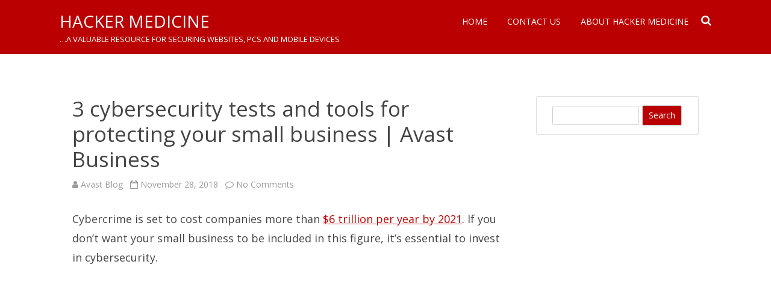

--- FILE ---
content_type: text/html; charset=UTF-8
request_url: https://hackermedicine.com/3-cybersecurity-tests-and-tools-for-protecting-your-small-business-avast-business/
body_size: 10844
content:
<!DOCTYPE html>
<!--[if IE 7]>
<html class="ie ie7" lang="en-US">
<![endif]-->
<!--[if IE 8]>
<html class="ie ie8" lang="en-US">
<![endif]-->
<!--[if !(IE 7) & !(IE 8)]><!-->
<html lang="en-US">
<!--<![endif]-->
<head>
<meta charset="UTF-8" />
<meta name="viewport" content="width=device-width" />
<link rel="profile" href="https://gmpg.org/xfn/11" />
<link rel="pingback" href="https://hackermedicine.com/xmlrpc.php" />
<!--[if lt IE 9]>
<script src="https://hackermedicine.com/wp-content/themes/rubbersoul/js/html5.js" type="text/javascript"></script>
<![endif]-->
<title>3 cybersecurity tests and tools for protecting your small business | Avast Business &#8211; HACKER MEDICINE</title>
<meta name='robots' content='max-image-preview:large' />
<link rel='dns-prefetch' href='//fonts.googleapis.com' />
<link href='https://fonts.gstatic.com' crossorigin rel='preconnect' />
<link rel="alternate" type="application/rss+xml" title="HACKER MEDICINE &raquo; Feed" href="https://hackermedicine.com/feed/" />
<link rel="alternate" type="application/rss+xml" title="HACKER MEDICINE &raquo; Comments Feed" href="https://hackermedicine.com/comments/feed/" />
<link rel="alternate" type="application/rss+xml" title="HACKER MEDICINE &raquo; 3 cybersecurity tests and tools for protecting your small business | Avast Business Comments Feed" href="https://hackermedicine.com/3-cybersecurity-tests-and-tools-for-protecting-your-small-business-avast-business/feed/" />
<link rel="alternate" title="oEmbed (JSON)" type="application/json+oembed" href="https://hackermedicine.com/wp-json/oembed/1.0/embed?url=https%3A%2F%2Fhackermedicine.com%2F3-cybersecurity-tests-and-tools-for-protecting-your-small-business-avast-business%2F" />
<link rel="alternate" title="oEmbed (XML)" type="text/xml+oembed" href="https://hackermedicine.com/wp-json/oembed/1.0/embed?url=https%3A%2F%2Fhackermedicine.com%2F3-cybersecurity-tests-and-tools-for-protecting-your-small-business-avast-business%2F&#038;format=xml" />
<style id='wp-img-auto-sizes-contain-inline-css' type='text/css'>
img:is([sizes=auto i],[sizes^="auto," i]){contain-intrinsic-size:3000px 1500px}
/*# sourceURL=wp-img-auto-sizes-contain-inline-css */
</style>
<style id='wp-emoji-styles-inline-css' type='text/css'>

	img.wp-smiley, img.emoji {
		display: inline !important;
		border: none !important;
		box-shadow: none !important;
		height: 1em !important;
		width: 1em !important;
		margin: 0 0.07em !important;
		vertical-align: -0.1em !important;
		background: none !important;
		padding: 0 !important;
	}
/*# sourceURL=wp-emoji-styles-inline-css */
</style>
<style id='wp-block-library-inline-css' type='text/css'>
:root{--wp-block-synced-color:#7a00df;--wp-block-synced-color--rgb:122,0,223;--wp-bound-block-color:var(--wp-block-synced-color);--wp-editor-canvas-background:#ddd;--wp-admin-theme-color:#007cba;--wp-admin-theme-color--rgb:0,124,186;--wp-admin-theme-color-darker-10:#006ba1;--wp-admin-theme-color-darker-10--rgb:0,107,160.5;--wp-admin-theme-color-darker-20:#005a87;--wp-admin-theme-color-darker-20--rgb:0,90,135;--wp-admin-border-width-focus:2px}@media (min-resolution:192dpi){:root{--wp-admin-border-width-focus:1.5px}}.wp-element-button{cursor:pointer}:root .has-very-light-gray-background-color{background-color:#eee}:root .has-very-dark-gray-background-color{background-color:#313131}:root .has-very-light-gray-color{color:#eee}:root .has-very-dark-gray-color{color:#313131}:root .has-vivid-green-cyan-to-vivid-cyan-blue-gradient-background{background:linear-gradient(135deg,#00d084,#0693e3)}:root .has-purple-crush-gradient-background{background:linear-gradient(135deg,#34e2e4,#4721fb 50%,#ab1dfe)}:root .has-hazy-dawn-gradient-background{background:linear-gradient(135deg,#faaca8,#dad0ec)}:root .has-subdued-olive-gradient-background{background:linear-gradient(135deg,#fafae1,#67a671)}:root .has-atomic-cream-gradient-background{background:linear-gradient(135deg,#fdd79a,#004a59)}:root .has-nightshade-gradient-background{background:linear-gradient(135deg,#330968,#31cdcf)}:root .has-midnight-gradient-background{background:linear-gradient(135deg,#020381,#2874fc)}:root{--wp--preset--font-size--normal:16px;--wp--preset--font-size--huge:42px}.has-regular-font-size{font-size:1em}.has-larger-font-size{font-size:2.625em}.has-normal-font-size{font-size:var(--wp--preset--font-size--normal)}.has-huge-font-size{font-size:var(--wp--preset--font-size--huge)}.has-text-align-center{text-align:center}.has-text-align-left{text-align:left}.has-text-align-right{text-align:right}.has-fit-text{white-space:nowrap!important}#end-resizable-editor-section{display:none}.aligncenter{clear:both}.items-justified-left{justify-content:flex-start}.items-justified-center{justify-content:center}.items-justified-right{justify-content:flex-end}.items-justified-space-between{justify-content:space-between}.screen-reader-text{border:0;clip-path:inset(50%);height:1px;margin:-1px;overflow:hidden;padding:0;position:absolute;width:1px;word-wrap:normal!important}.screen-reader-text:focus{background-color:#ddd;clip-path:none;color:#444;display:block;font-size:1em;height:auto;left:5px;line-height:normal;padding:15px 23px 14px;text-decoration:none;top:5px;width:auto;z-index:100000}html :where(.has-border-color){border-style:solid}html :where([style*=border-top-color]){border-top-style:solid}html :where([style*=border-right-color]){border-right-style:solid}html :where([style*=border-bottom-color]){border-bottom-style:solid}html :where([style*=border-left-color]){border-left-style:solid}html :where([style*=border-width]){border-style:solid}html :where([style*=border-top-width]){border-top-style:solid}html :where([style*=border-right-width]){border-right-style:solid}html :where([style*=border-bottom-width]){border-bottom-style:solid}html :where([style*=border-left-width]){border-left-style:solid}html :where(img[class*=wp-image-]){height:auto;max-width:100%}:where(figure){margin:0 0 1em}html :where(.is-position-sticky){--wp-admin--admin-bar--position-offset:var(--wp-admin--admin-bar--height,0px)}@media screen and (max-width:600px){html :where(.is-position-sticky){--wp-admin--admin-bar--position-offset:0px}}

/*# sourceURL=wp-block-library-inline-css */
</style><style id='global-styles-inline-css' type='text/css'>
:root{--wp--preset--aspect-ratio--square: 1;--wp--preset--aspect-ratio--4-3: 4/3;--wp--preset--aspect-ratio--3-4: 3/4;--wp--preset--aspect-ratio--3-2: 3/2;--wp--preset--aspect-ratio--2-3: 2/3;--wp--preset--aspect-ratio--16-9: 16/9;--wp--preset--aspect-ratio--9-16: 9/16;--wp--preset--color--black: #000000;--wp--preset--color--cyan-bluish-gray: #abb8c3;--wp--preset--color--white: #ffffff;--wp--preset--color--pale-pink: #f78da7;--wp--preset--color--vivid-red: #cf2e2e;--wp--preset--color--luminous-vivid-orange: #ff6900;--wp--preset--color--luminous-vivid-amber: #fcb900;--wp--preset--color--light-green-cyan: #7bdcb5;--wp--preset--color--vivid-green-cyan: #00d084;--wp--preset--color--pale-cyan-blue: #8ed1fc;--wp--preset--color--vivid-cyan-blue: #0693e3;--wp--preset--color--vivid-purple: #9b51e0;--wp--preset--gradient--vivid-cyan-blue-to-vivid-purple: linear-gradient(135deg,rgb(6,147,227) 0%,rgb(155,81,224) 100%);--wp--preset--gradient--light-green-cyan-to-vivid-green-cyan: linear-gradient(135deg,rgb(122,220,180) 0%,rgb(0,208,130) 100%);--wp--preset--gradient--luminous-vivid-amber-to-luminous-vivid-orange: linear-gradient(135deg,rgb(252,185,0) 0%,rgb(255,105,0) 100%);--wp--preset--gradient--luminous-vivid-orange-to-vivid-red: linear-gradient(135deg,rgb(255,105,0) 0%,rgb(207,46,46) 100%);--wp--preset--gradient--very-light-gray-to-cyan-bluish-gray: linear-gradient(135deg,rgb(238,238,238) 0%,rgb(169,184,195) 100%);--wp--preset--gradient--cool-to-warm-spectrum: linear-gradient(135deg,rgb(74,234,220) 0%,rgb(151,120,209) 20%,rgb(207,42,186) 40%,rgb(238,44,130) 60%,rgb(251,105,98) 80%,rgb(254,248,76) 100%);--wp--preset--gradient--blush-light-purple: linear-gradient(135deg,rgb(255,206,236) 0%,rgb(152,150,240) 100%);--wp--preset--gradient--blush-bordeaux: linear-gradient(135deg,rgb(254,205,165) 0%,rgb(254,45,45) 50%,rgb(107,0,62) 100%);--wp--preset--gradient--luminous-dusk: linear-gradient(135deg,rgb(255,203,112) 0%,rgb(199,81,192) 50%,rgb(65,88,208) 100%);--wp--preset--gradient--pale-ocean: linear-gradient(135deg,rgb(255,245,203) 0%,rgb(182,227,212) 50%,rgb(51,167,181) 100%);--wp--preset--gradient--electric-grass: linear-gradient(135deg,rgb(202,248,128) 0%,rgb(113,206,126) 100%);--wp--preset--gradient--midnight: linear-gradient(135deg,rgb(2,3,129) 0%,rgb(40,116,252) 100%);--wp--preset--font-size--small: 13px;--wp--preset--font-size--medium: 20px;--wp--preset--font-size--large: 36px;--wp--preset--font-size--x-large: 42px;--wp--preset--spacing--20: 0.44rem;--wp--preset--spacing--30: 0.67rem;--wp--preset--spacing--40: 1rem;--wp--preset--spacing--50: 1.5rem;--wp--preset--spacing--60: 2.25rem;--wp--preset--spacing--70: 3.38rem;--wp--preset--spacing--80: 5.06rem;--wp--preset--shadow--natural: 6px 6px 9px rgba(0, 0, 0, 0.2);--wp--preset--shadow--deep: 12px 12px 50px rgba(0, 0, 0, 0.4);--wp--preset--shadow--sharp: 6px 6px 0px rgba(0, 0, 0, 0.2);--wp--preset--shadow--outlined: 6px 6px 0px -3px rgb(255, 255, 255), 6px 6px rgb(0, 0, 0);--wp--preset--shadow--crisp: 6px 6px 0px rgb(0, 0, 0);}:where(.is-layout-flex){gap: 0.5em;}:where(.is-layout-grid){gap: 0.5em;}body .is-layout-flex{display: flex;}.is-layout-flex{flex-wrap: wrap;align-items: center;}.is-layout-flex > :is(*, div){margin: 0;}body .is-layout-grid{display: grid;}.is-layout-grid > :is(*, div){margin: 0;}:where(.wp-block-columns.is-layout-flex){gap: 2em;}:where(.wp-block-columns.is-layout-grid){gap: 2em;}:where(.wp-block-post-template.is-layout-flex){gap: 1.25em;}:where(.wp-block-post-template.is-layout-grid){gap: 1.25em;}.has-black-color{color: var(--wp--preset--color--black) !important;}.has-cyan-bluish-gray-color{color: var(--wp--preset--color--cyan-bluish-gray) !important;}.has-white-color{color: var(--wp--preset--color--white) !important;}.has-pale-pink-color{color: var(--wp--preset--color--pale-pink) !important;}.has-vivid-red-color{color: var(--wp--preset--color--vivid-red) !important;}.has-luminous-vivid-orange-color{color: var(--wp--preset--color--luminous-vivid-orange) !important;}.has-luminous-vivid-amber-color{color: var(--wp--preset--color--luminous-vivid-amber) !important;}.has-light-green-cyan-color{color: var(--wp--preset--color--light-green-cyan) !important;}.has-vivid-green-cyan-color{color: var(--wp--preset--color--vivid-green-cyan) !important;}.has-pale-cyan-blue-color{color: var(--wp--preset--color--pale-cyan-blue) !important;}.has-vivid-cyan-blue-color{color: var(--wp--preset--color--vivid-cyan-blue) !important;}.has-vivid-purple-color{color: var(--wp--preset--color--vivid-purple) !important;}.has-black-background-color{background-color: var(--wp--preset--color--black) !important;}.has-cyan-bluish-gray-background-color{background-color: var(--wp--preset--color--cyan-bluish-gray) !important;}.has-white-background-color{background-color: var(--wp--preset--color--white) !important;}.has-pale-pink-background-color{background-color: var(--wp--preset--color--pale-pink) !important;}.has-vivid-red-background-color{background-color: var(--wp--preset--color--vivid-red) !important;}.has-luminous-vivid-orange-background-color{background-color: var(--wp--preset--color--luminous-vivid-orange) !important;}.has-luminous-vivid-amber-background-color{background-color: var(--wp--preset--color--luminous-vivid-amber) !important;}.has-light-green-cyan-background-color{background-color: var(--wp--preset--color--light-green-cyan) !important;}.has-vivid-green-cyan-background-color{background-color: var(--wp--preset--color--vivid-green-cyan) !important;}.has-pale-cyan-blue-background-color{background-color: var(--wp--preset--color--pale-cyan-blue) !important;}.has-vivid-cyan-blue-background-color{background-color: var(--wp--preset--color--vivid-cyan-blue) !important;}.has-vivid-purple-background-color{background-color: var(--wp--preset--color--vivid-purple) !important;}.has-black-border-color{border-color: var(--wp--preset--color--black) !important;}.has-cyan-bluish-gray-border-color{border-color: var(--wp--preset--color--cyan-bluish-gray) !important;}.has-white-border-color{border-color: var(--wp--preset--color--white) !important;}.has-pale-pink-border-color{border-color: var(--wp--preset--color--pale-pink) !important;}.has-vivid-red-border-color{border-color: var(--wp--preset--color--vivid-red) !important;}.has-luminous-vivid-orange-border-color{border-color: var(--wp--preset--color--luminous-vivid-orange) !important;}.has-luminous-vivid-amber-border-color{border-color: var(--wp--preset--color--luminous-vivid-amber) !important;}.has-light-green-cyan-border-color{border-color: var(--wp--preset--color--light-green-cyan) !important;}.has-vivid-green-cyan-border-color{border-color: var(--wp--preset--color--vivid-green-cyan) !important;}.has-pale-cyan-blue-border-color{border-color: var(--wp--preset--color--pale-cyan-blue) !important;}.has-vivid-cyan-blue-border-color{border-color: var(--wp--preset--color--vivid-cyan-blue) !important;}.has-vivid-purple-border-color{border-color: var(--wp--preset--color--vivid-purple) !important;}.has-vivid-cyan-blue-to-vivid-purple-gradient-background{background: var(--wp--preset--gradient--vivid-cyan-blue-to-vivid-purple) !important;}.has-light-green-cyan-to-vivid-green-cyan-gradient-background{background: var(--wp--preset--gradient--light-green-cyan-to-vivid-green-cyan) !important;}.has-luminous-vivid-amber-to-luminous-vivid-orange-gradient-background{background: var(--wp--preset--gradient--luminous-vivid-amber-to-luminous-vivid-orange) !important;}.has-luminous-vivid-orange-to-vivid-red-gradient-background{background: var(--wp--preset--gradient--luminous-vivid-orange-to-vivid-red) !important;}.has-very-light-gray-to-cyan-bluish-gray-gradient-background{background: var(--wp--preset--gradient--very-light-gray-to-cyan-bluish-gray) !important;}.has-cool-to-warm-spectrum-gradient-background{background: var(--wp--preset--gradient--cool-to-warm-spectrum) !important;}.has-blush-light-purple-gradient-background{background: var(--wp--preset--gradient--blush-light-purple) !important;}.has-blush-bordeaux-gradient-background{background: var(--wp--preset--gradient--blush-bordeaux) !important;}.has-luminous-dusk-gradient-background{background: var(--wp--preset--gradient--luminous-dusk) !important;}.has-pale-ocean-gradient-background{background: var(--wp--preset--gradient--pale-ocean) !important;}.has-electric-grass-gradient-background{background: var(--wp--preset--gradient--electric-grass) !important;}.has-midnight-gradient-background{background: var(--wp--preset--gradient--midnight) !important;}.has-small-font-size{font-size: var(--wp--preset--font-size--small) !important;}.has-medium-font-size{font-size: var(--wp--preset--font-size--medium) !important;}.has-large-font-size{font-size: var(--wp--preset--font-size--large) !important;}.has-x-large-font-size{font-size: var(--wp--preset--font-size--x-large) !important;}
/*# sourceURL=global-styles-inline-css */
</style>

<style id='classic-theme-styles-inline-css' type='text/css'>
/*! This file is auto-generated */
.wp-block-button__link{color:#fff;background-color:#32373c;border-radius:9999px;box-shadow:none;text-decoration:none;padding:calc(.667em + 2px) calc(1.333em + 2px);font-size:1.125em}.wp-block-file__button{background:#32373c;color:#fff;text-decoration:none}
/*# sourceURL=/wp-includes/css/classic-themes.min.css */
</style>
<link rel='stylesheet' id='contact-form-7-css' href='https://hackermedicine.com/wp-content/plugins/contact-form-7/includes/css/styles.css?ver=6.1.4' type='text/css' media='all' />
<link rel='stylesheet' id='chld_thm_cfg_parent-css' href='https://hackermedicine.com/wp-content/themes/rubbersoul/style.css?ver=6.9' type='text/css' media='all' />
<link rel='stylesheet' id='rubbersoul-fonts-css' href='https://fonts.googleapis.com/css?family=Open+Sans:400italic,700italic,400,700&#038;subset=latin,latin-ext' type='text/css' media='all' />
<link rel='stylesheet' id='rubbersoul-style-css' href='https://hackermedicine.com/wp-content/themes/HackerMedicine/style.css?ver=1.0.1449666729' type='text/css' media='all' />
<link rel='stylesheet' id='dashicons-css' href='https://hackermedicine.com/wp-includes/css/dashicons.min.css?ver=6.9' type='text/css' media='all' />
<link rel='stylesheet' id='font-awesome-css' href='https://hackermedicine.com/wp-content/themes/rubbersoul/css/font-awesome-4.7.0/css/font-awesome.min.css?ver=6.9' type='text/css' media='all' />
<script type="text/javascript" src="https://hackermedicine.com/wp-includes/js/jquery/jquery.min.js?ver=3.7.1" id="jquery-core-js"></script>
<script type="text/javascript" src="https://hackermedicine.com/wp-includes/js/jquery/jquery-migrate.min.js?ver=3.4.1" id="jquery-migrate-js"></script>
<link rel="https://api.w.org/" href="https://hackermedicine.com/wp-json/" /><link rel="alternate" title="JSON" type="application/json" href="https://hackermedicine.com/wp-json/wp/v2/posts/7503" /><link rel="EditURI" type="application/rsd+xml" title="RSD" href="https://hackermedicine.com/xmlrpc.php?rsd" />
<meta name="generator" content="WordPress 6.9" />
<link rel="canonical" href="https://hackermedicine.com/3-cybersecurity-tests-and-tools-for-protecting-your-small-business-avast-business/" />
<link rel='shortlink' href='https://hackermedicine.com/?p=7503' />
<meta name="monetization" content="$coil.xrptipbot.com/tFXRF7EPTBK2ZpeiOnNdOQ">	<style type='text/css'>
		a {color: #BA0000;}
	a:hover {color: #BA0000;}
	.social-icon-wrapper a:hover {color: #BA0000;}
	.prefix-widget-title {color: #BA0000;}
	.term-icon {color: #BA0000;}
	.wrapper-search-top-bar {background-color:#BA0000;}
	.sub-title a:hover {color:#BA0000;}
	.entry-content a:visited,.comment-content a:visited {color:#BA0000;}
	input[type="submit"] {background-color:#BA0000 !important;}
	.bypostauthor cite span {background-color:#BA0000;}
	.wrapper-cabecera {background-color:#BA0000;}
	.main-navigation {background-color:#BA0000;}
	.entry-header .entry-title a:hover {color:#BA0000 ;}
	.archive-header {border-left-color:#BA0000;}
	.featured-post {border-left-color:#BA0000 !important;}
	.main-navigation a:hover,
	.main-navigation a:focus {
		color: #BA0000;
	}
	.widget-area .widget a:hover {
		color: #BA0000 !important;
	}
	footer[role="contentinfo"] a:hover {
		color: #BA0000;
	}
	.entry-meta a:hover {
	color: #BA0000;
	}
	.format-status .entry-header header a:hover {
		color: #BA0000;
	}
	.comments-area article header a:hover {
		color: #BA0000;
	}
	a.comment-reply-link:hover,
	a.comment-edit-link:hover {
		color: #BA0000;
	}
	.currenttext, .paginacion a:hover {background-color:#BA0000;}
	.aside{border-left-color:#BA0000 !important;}
	blockquote{border-left-color:#BA0000;}
	h2.comments-title {border-left-color:#BA0000;}

	
	
			.wrapper-cabecera {
			height:70px;
			height:5rem;
			overflow: inherit;
		}
		#page{clear:both;}
	
	
	
	
	
	
	
		body.custom-font-enabled {font-family: "Open Sans", Arial, Verdana;}

			@media screen and (min-width: 600px) {
			#primary {float:left;}
			#secondary {float:right;}
			.site-content {
				border-left: none;
				padding-left:0;
				padding-right: 24px;
				padding-right:1.714285714285714rem;
			}
		}
		</style>

</head>

<body data-rsssl=1 class="wp-singular post-template-default single single-post postid-7503 single-format-standard wp-theme-rubbersoul wp-child-theme-HackerMedicine custom-font-enabled">

	<header id="masthead" class="site-header" role="banner">
		<div class="wrapper-cabecera">
			<div class="blogname-y-menu">
				<div class="boton-menu-movil"><i class="fa fa-align-justify fa-2x"></i></div>
				
								<div class="titulo-descripcion">

											<p class="site-title"><a href="https://hackermedicine.com/" title="HACKER MEDICINE" rel="home">HACKER MEDICINE</a></p>
					
					<p class="site-description">&#8230;a valuable resource for securing websites, PCs and mobile devices</p>

				</div>
			
				<div class="toggle-search"><i class="fa fa-search"></i></div>

				<div style="position:relative;">
<div id="menu-movil">
	<div class="search-form-movil">
		<form method="get" id="searchform-movil" action="https://hackermedicine.com/">
			<label for="s" class="assistive-text">Search</label>
			<input type="search" class="txt-search-movil" placeholder="Search..." name="s" id="s" />
			<input type="submit" name="submit" id="btn-search-movil" value="Search" />
		</form>
    </div><!-- search-form-movil -->
	<div class="menu-movil-enlaces">
		<div class="menu-main-menu-container"><ul id="menu-main-menu" class="nav-menu"><li id="menu-item-169" class="menu-item menu-item-type-custom menu-item-object-custom menu-item-home menu-item-169"><a href="https://hackermedicine.com">Home</a></li>
<li id="menu-item-163" class="menu-item menu-item-type-post_type menu-item-object-page menu-item-163"><a href="https://hackermedicine.com/contact-us/">Contact Us</a></li>
<li id="menu-item-164" class="menu-item menu-item-type-post_type menu-item-object-page menu-item-164"><a href="https://hackermedicine.com/about-us/">About Hacker Medicine</a></li>
</ul></div>	</div>
	
	<div class="social-icon-wrapper-movil">
						
						
						
						
						
						
						
					</div><!-- .social-icon-wrapper -->	
</div><!-- #menu-movil --></div>

				<div class="wrapper-site-navigation">
					<nav id="site-navigation" class="main-navigation" role="navigation">

						<div class="menu-main-menu-container"><ul id="menu-main-menu-1" class="nav-menu"><li class="menu-item menu-item-type-custom menu-item-object-custom menu-item-home menu-item-169"><a href="https://hackermedicine.com">Home</a></li>
<li class="menu-item menu-item-type-post_type menu-item-object-page menu-item-163"><a href="https://hackermedicine.com/contact-us/">Contact Us</a></li>
<li class="menu-item menu-item-type-post_type menu-item-object-page menu-item-164"><a href="https://hackermedicine.com/about-us/">About Hacker Medicine</a></li>
</ul></div>					</nav><!-- #site-navigation -->
					<div class="wrapper-search-top-bar"><div class="search-top-bar">	<div>
		<form method="get" id="searchform-toggle" action="https://hackermedicine.com/">
			<label for="s" class="assistive-text">Search</label>
			<input type="search" class="txt-search" name="s" id="s" />
			<input type="submit" name="submit" id="btn-search" value="Search" />
		</form>
    </div></div></div>
				</div><!-- .wrapper-site-navigation -->

			</div><!-- .blogname-y-menu -->

		</div><!-- wrapper-cabecera -->

	</header><!-- #masthead -->

	<div id="page" class="hfeed site">

	<div id="main" class="wrapper">

	<div id="primary" class="site-content">
		<div id="content" role="main">

			
				
	<article id="post-7503" class="post-7503 post type-post status-publish format-standard hentry category-consumer-alerts tag-business-security">
				
		<header class="entry-header">
						<h1 class="entry-title">3 cybersecurity tests and tools for protecting your small business | Avast Business</h1>
						
			<!-- Author, date and comments -->
            <div class='sub-title'>
				<div class="autor-fecha">
                	<i class="fa fa-user"></i> <span class='author vcard'><a class='fn' rel='author' href='https://hackermedicine.com/author/avast-blog/'>Avast Blog</a></span>                 	&nbsp;&nbsp;<i class="fa fa-calendar-o"></i> <time class='entry-date published' datetime='2018-11-28T09:00:00-05:00'>November 28, 2018</time> <time class='updated' style='display:none;' datetime='2018-11-28T09:00:00-05:00'>November 28, 2018</time>					&nbsp;&nbsp;<i class="fa fa-comment-o"></i> <a href="https://hackermedicine.com/3-cybersecurity-tests-and-tools-for-protecting-your-small-business-avast-business/#respond">No Comments<span class="screen-reader-text"> on 3 cybersecurity tests and tools for protecting your small business | Avast Business</span></a>               </div>
                <!--<div class="popup-comments"> </div>-->
            </div><!-- .sub-title -->
		</header><!-- .entry-header -->
		
		<!-- Subtitle widget area -->
					<div class="sub-title-widget-area">
							</div><!-- .sub-title-widget-area -->	
		
				
			<div class="entry-content">
				<p><span></span> </p>
<p><span>Cybercrime is set to cost companies more than </span><span><u><a href="https://cybersecurityventures.com/cybersecurity-market-report/">$6 trillion per year by 2021</a></u></span><span>. If you don’t want your small business to be included in this figure, it’s essential to invest in cybersecurity. </span></p>
<p><img decoding="async" src="https://track.hubspot.com/__ptq.gif?a=486579&amp;k=14&amp;r=https%3A%2F%2Fblog.avast.com%2Fcybersecurity-tests&amp;bu=https%253A%252F%252Fblog.avast.com&amp;bvt=rss" alt="" width="1" height="1" style="min-height:1px!important;width:1px!important;border-width:0!important;margin-top:0!important;margin-bottom:0!important;margin-right:0!important;margin-left:0!important;padding-top:0!important;padding-bottom:0!important;padding-right:0!important;padding-left:0!important; "></p>
							</div><!-- .entry-content -->
			
		
		<footer class="entry-meta">
			<!-- Post end widget area -->
							<div class="post-end-widget-area">
					<div id="text-5" class="widget widget_text">			<div class="textwidget"><script type="text/javascript"><!--
google_ad_client = "ca-pub-6775836346982149";
/* Hackermedicine.com - sidebar */
google_ad_slot = "2433503103";
google_ad_width = 250;
google_ad_height = 250;
//-->
</script>
<script type="text/javascript"
src="https://pagead2.googlesyndication.com/pagead/show_ads.js">
</script></div>
		</div>				</div>
						
						<div class="entry-meta-term">
			<span class="term-icon"><i class="fa fa-folder-open"></i></span> <a href="https://hackermedicine.com/category/consumer-alerts/" rel="tag">Consumer Alerts</a>			
						&nbsp;&nbsp;&nbsp;<span class="term-icon"><i class="fa fa-tags"></i></span> <a href="https://hackermedicine.com/tag/business-security/" rel="tag">business security</a>			
			<div style="float:right;"></div>
			</div>
			
						
					</footer><!-- .entry-meta -->
	</article><!-- #post -->

				<nav class="nav-single">
					<div class="wrapper-navigation-below">
						
	<nav class="navigation post-navigation" aria-label="Posts">
		<h2 class="screen-reader-text">Post navigation</h2>
		<div class="nav-links"><div class="nav-previous"><a href="https://hackermedicine.com/russian-hackers-at-work-3rd-gmail-glitch-magento-sites-at-risk-avast/" rel="prev"><span class="meta-nav"><i class="fa fa-angle-double-left"></i></span> Russian Hackers at Work, 3rd Gmail Glitch, Magento Sites at Risk | Avast</a></div><div class="nav-next"><a href="https://hackermedicine.com/uk-and-amsterdam-fine-uber-900000-avast/" rel="next">UK and Amsterdam Fine Uber £900,000 | Avast <span class="meta-nav"><i class="fa fa-angle-double-right"></i></span></a></div></div>
	</nav>					</div><!-- .wrapper-navigation-below -->
				</nav><!-- .nav-single -->

				
<div id="comments" class="comments-area">
	
		
		<div class="wrapper-form-comments">
		<div id="respond" class="comment-respond">
		<h3 id="reply-title" class="comment-reply-title">Leave a Reply <small><a rel="nofollow" id="cancel-comment-reply-link" href="/3-cybersecurity-tests-and-tools-for-protecting-your-small-business-avast-business/#respond" style="display:none;">Cancel reply</a></small></h3><p class="must-log-in">You must be <a href="https://hackermedicine.com/wp-login.php?redirect_to=https%3A%2F%2Fhackermedicine.com%2F3-cybersecurity-tests-and-tools-for-protecting-your-small-business-avast-business%2F">logged in</a> to post a comment.</p>	</div><!-- #respond -->
		</div>

</div><!-- #comments .comments-area -->
			
		</div><!-- #content -->
	</div><!-- #primary -->


			<div id="secondary" class="widget-area" role="complementary">
			<aside id="search-3" class="widget widget_search">	<div class="wrapper-search-form">
		<form method="get" id="searchform" action="https://hackermedicine.com/">
			<label for="s" class="assistive-text">Search</label>
			<input type="search" class="txt-search-n" name="s" id="s" />
			<input type="submit" name="submit" id="btn-search-n" value="Search" />
		</form>
    </div></aside><aside id="custom_html-2" class="widget_text widget widget_custom_html"><div class="textwidget custom-html-widget">
<!-- Begin BigScoots affiliate banner -->
<div style="position:relative;">
<a href="http://www.bigscoots.com/portal/?affid=1285" target="_blank">
<div style="position:absolute;  z-index:500;height:600px;width:160px;"></div>
<iframe src="https://www.bigscoots.com/images/advertising/set1/160x600/160x600_bigscoots_set1_aug17.html" width="160" height="600" frameborder="0"></iframe>
</a>
</div>
<!-- end banner -->

</div></aside><aside id="tag_cloud-2" class="widget widget_tag_cloud"><h3 class="widget-title">Tags</h3><div class="tagcloud"><a href="https://hackermedicine.com/tag/popular/" class="tag-cloud-link tag-link-3715 tag-link-position-1" style="font-size: 9.7777777777778pt;" aria-label="#popular (117 items)">#popular</a>
<a href="https://hackermedicine.com/tag/viewpoints/" class="tag-cloud-link tag-link-3721 tag-link-position-2" style="font-size: 8.2222222222222pt;" aria-label="#viewpoints (85 items)">#viewpoints</a>
<a href="https://hackermedicine.com/tag/android/" class="tag-cloud-link tag-link-27 tag-link-position-3" style="font-size: 14pt;" aria-label="Android (279 items)">Android</a>
<a href="https://hackermedicine.com/tag/android-corner/" class="tag-cloud-link tag-link-628 tag-link-position-4" style="font-size: 11.888888888889pt;" aria-label="Android corner (181 items)">Android corner</a>
<a href="https://hackermedicine.com/tag/authentication-services/" class="tag-cloud-link tag-link-453 tag-link-position-5" style="font-size: 8.8888888888889pt;" aria-label="Authentication Services (97 items)">Authentication Services</a>
<a href="https://hackermedicine.com/tag/avast/" class="tag-cloud-link tag-link-656 tag-link-position-6" style="font-size: 9.4444444444444pt;" aria-label="avast (109 items)">avast</a>
<a href="https://hackermedicine.com/tag/avast-news/" class="tag-cloud-link tag-link-3714 tag-link-position-7" style="font-size: 14.111111111111pt;" aria-label="Avast News (286 items)">Avast News</a>
<a href="https://hackermedicine.com/tag/business-security/" class="tag-cloud-link tag-link-3348 tag-link-position-8" style="font-size: 13.666666666667pt;" aria-label="business security (261 items)">business security</a>
<a href="https://hackermedicine.com/tag/consumer/" class="tag-cloud-link tag-link-65 tag-link-position-9" style="font-size: 12.666666666667pt;" aria-label="Consumer (213 items)">Consumer</a>
<a href="https://hackermedicine.com/tag/cybercrime/" class="tag-cloud-link tag-link-68 tag-link-position-10" style="font-size: 10.333333333333pt;" aria-label="Cybercrime (132 items)">Cybercrime</a>
<a href="https://hackermedicine.com/tag/email-encryption/" class="tag-cloud-link tag-link-416 tag-link-position-11" style="font-size: 11pt;" aria-label="Email Encryption (149 items)">Email Encryption</a>
<a href="https://hackermedicine.com/tag/endpoint-encryption/" class="tag-cloud-link tag-link-417 tag-link-position-12" style="font-size: 11pt;" aria-label="Endpoint Encryption (149 items)">Endpoint Encryption</a>
<a href="https://hackermedicine.com/tag/endpoint-protection-antivirus/" class="tag-cloud-link tag-link-425 tag-link-position-13" style="font-size: 20pt;" aria-label="Endpoint Protection (AntiVirus) (979 items)">Endpoint Protection (AntiVirus)</a>
<a href="https://hackermedicine.com/tag/facebook/" class="tag-cloud-link tag-link-306 tag-link-position-14" style="font-size: 10.222222222222pt;" aria-label="facebook (127 items)">facebook</a>
<a href="https://hackermedicine.com/tag/family-safety/" class="tag-cloud-link tag-link-3624 tag-link-position-15" style="font-size: 11.333333333333pt;" aria-label="Family Safety (163 items)">Family Safety</a>
<a href="https://hackermedicine.com/tag/general/" class="tag-cloud-link tag-link-637 tag-link-position-16" style="font-size: 16.222222222222pt;" aria-label="General (441 items)">General</a>
<a href="https://hackermedicine.com/tag/hosted-mail-security/" class="tag-cloud-link tag-link-418 tag-link-position-17" style="font-size: 8.4444444444444pt;" aria-label="Hosted Mail Security (88 items)">Hosted Mail Security</a>
<a href="https://hackermedicine.com/tag/identity-theft/" class="tag-cloud-link tag-link-3626 tag-link-position-18" style="font-size: 9.2222222222222pt;" aria-label="Identity Theft (103 items)">Identity Theft</a>
<a href="https://hackermedicine.com/tag/internet-of-things/" class="tag-cloud-link tag-link-2145 tag-link-position-19" style="font-size: 9.3333333333333pt;" aria-label="Internet of Things (105 items)">Internet of Things</a>
<a href="https://hackermedicine.com/tag/mail-security-for-exchangedomino/" class="tag-cloud-link tag-link-419 tag-link-position-20" style="font-size: 11.222222222222pt;" aria-label="Mail Security for Exchange/Domino (157 items)">Mail Security for Exchange/Domino</a>
<a href="https://hackermedicine.com/tag/malware/" class="tag-cloud-link tag-link-213 tag-link-position-21" style="font-size: 13.888888888889pt;" aria-label="malware (275 items)">malware</a>
<a href="https://hackermedicine.com/tag/message-filter/" class="tag-cloud-link tag-link-420 tag-link-position-22" style="font-size: 11.333333333333pt;" aria-label="Message Filter (162 items)">Message Filter</a>
<a href="https://hackermedicine.com/tag/messaging-gateway/" class="tag-cloud-link tag-link-421 tag-link-position-23" style="font-size: 12pt;" aria-label="Messaging Gateway (187 items)">Messaging Gateway</a>
<a href="https://hackermedicine.com/tag/microsoft-2/" class="tag-cloud-link tag-link-530 tag-link-position-24" style="font-size: 8.2222222222222pt;" aria-label="microsoft (84 items)">microsoft</a>
<a href="https://hackermedicine.com/tag/mobile/" class="tag-cloud-link tag-link-139 tag-link-position-25" style="font-size: 8.6666666666667pt;" aria-label="Mobile (92 items)">Mobile</a>
<a href="https://hackermedicine.com/tag/mobile-consumer/" class="tag-cloud-link tag-link-26 tag-link-position-26" style="font-size: 8pt;" aria-label="Mobile - Consumer (80 items)">Mobile - Consumer</a>
<a href="https://hackermedicine.com/tag/mobile-security/" class="tag-cloud-link tag-link-61 tag-link-position-27" style="font-size: 12.333333333333pt;" aria-label="mobile security (200 items)">mobile security</a>
<a href="https://hackermedicine.com/tag/online-fraud/" class="tag-cloud-link tag-link-289 tag-link-position-28" style="font-size: 11.333333333333pt;" aria-label="online fraud (163 items)">online fraud</a>
<a href="https://hackermedicine.com/tag/passwords/" class="tag-cloud-link tag-link-196 tag-link-position-29" style="font-size: 8.1111111111111pt;" aria-label="passwords (83 items)">passwords</a>
<a href="https://hackermedicine.com/tag/phishing/" class="tag-cloud-link tag-link-160 tag-link-position-30" style="font-size: 14.555555555556pt;" aria-label="phishing (317 items)">phishing</a>
<a href="https://hackermedicine.com/tag/privacy/" class="tag-cloud-link tag-link-63 tag-link-position-31" style="font-size: 13.333333333333pt;" aria-label="privacy (243 items)">privacy</a>
<a href="https://hackermedicine.com/tag/ransomware/" class="tag-cloud-link tag-link-439 tag-link-position-32" style="font-size: 10.111111111111pt;" aria-label="Ransomware (125 items)">Ransomware</a>
<a href="https://hackermedicine.com/tag/scam/" class="tag-cloud-link tag-link-308 tag-link-position-33" style="font-size: 10.777777777778pt;" aria-label="scam (144 items)">scam</a>
<a href="https://hackermedicine.com/tag/security/" class="tag-cloud-link tag-link-202 tag-link-position-34" style="font-size: 22pt;" aria-label="security (1,469 items)">security</a>
<a href="https://hackermedicine.com/tag/security-news/" class="tag-cloud-link tag-link-3699 tag-link-position-35" style="font-size: 18.777777777778pt;" aria-label="Security News (762 items)">Security News</a>
<a href="https://hackermedicine.com/tag/security-response/" class="tag-cloud-link tag-link-415 tag-link-position-36" style="font-size: 20.666666666667pt;" aria-label="Security Response (1,124 items)">Security Response</a>
<a href="https://hackermedicine.com/tag/social-media/" class="tag-cloud-link tag-link-64 tag-link-position-37" style="font-size: 10.666666666667pt;" aria-label="social media (140 items)">social media</a>
<a href="https://hackermedicine.com/tag/spam/" class="tag-cloud-link tag-link-279 tag-link-position-38" style="font-size: 13.111111111111pt;" aria-label="spam (233 items)">spam</a>
<a href="https://hackermedicine.com/tag/symantec-protection-suites-sps/" class="tag-cloud-link tag-link-422 tag-link-position-39" style="font-size: 11.222222222222pt;" aria-label="Symantec Protection Suites (SPS) (158 items)">Symantec Protection Suites (SPS)</a>
<a href="https://hackermedicine.com/tag/threat-research/" class="tag-cloud-link tag-link-3706 tag-link-position-40" style="font-size: 10.333333333333pt;" aria-label="Threat Research (131 items)">Threat Research</a>
<a href="https://hackermedicine.com/tag/tips-advice/" class="tag-cloud-link tag-link-3711 tag-link-position-41" style="font-size: 16pt;" aria-label="Tips &amp; Advice (427 items)">Tips &amp; Advice</a>
<a href="https://hackermedicine.com/tag/uncategorized/" class="tag-cloud-link tag-link-675 tag-link-position-42" style="font-size: 10.444444444444pt;" aria-label="Uncategorized (135 items)">Uncategorized</a>
<a href="https://hackermedicine.com/tag/virus-lab/" class="tag-cloud-link tag-link-629 tag-link-position-43" style="font-size: 8.1111111111111pt;" aria-label="Virus Lab (82 items)">Virus Lab</a>
<a href="https://hackermedicine.com/tag/vulnerabilities-exploits/" class="tag-cloud-link tag-link-512 tag-link-position-44" style="font-size: 9.3333333333333pt;" aria-label="Vulnerabilities &amp; Exploits (106 items)">Vulnerabilities &amp; Exploits</a>
<a href="https://hackermedicine.com/tag/website-security-solutions/" class="tag-cloud-link tag-link-452 tag-link-position-45" style="font-size: 11.888888888889pt;" aria-label="Website Security Solutions (179 items)">Website Security Solutions</a></div>
</aside><aside id="text-3" class="widget widget_text">			<div class="textwidget"><script type="text/javascript"><!--
google_ad_client = "ca-pub-6775836346982149";
/* Hackermedicine.com - sidebar */
google_ad_slot = "2433503103";
google_ad_width = 160;
google_ad_height = 600;
//-->
</script>
<script type="text/javascript"
src="https://pagead2.googlesyndication.com/pagead/show_ads.js">
</script></div>
		</aside>		</div><!-- #secondary -->
		</div><!-- #main .wrapper -->

</div><!-- #page -->

	<footer id="colophon" role="contentinfo">
	<div class="social-icon-wrapper">
			
			
			
			
			
			
			
					</div><!-- .social-icon-wrapper -->
		<hr class="hr-oscura" />
		<div class="site-info">
			<div class="credits-left">Copyright 2015</div>
			<div class="credits-center"></div>
			<div class="credits-right">
			<a href="/wordpress-themes/rubbersoul">RubberSoul</a> by GalussoThemes.com<br />
			Powered by<a href="https://wordpress.org/" title="Semantic Personal Publishing Platform"> WordPress</a>
			</div>
		</div><!-- .site-info -->
	</footer><!-- #colophon -->

			<div class="ir-arriba"><i class="fa fa-chevron-up"></i></div>
	<script type="speculationrules">
{"prefetch":[{"source":"document","where":{"and":[{"href_matches":"/*"},{"not":{"href_matches":["/wp-*.php","/wp-admin/*","/wp-content/uploads/*","/wp-content/*","/wp-content/plugins/*","/wp-content/themes/HackerMedicine/*","/wp-content/themes/rubbersoul/*","/*\\?(.+)"]}},{"not":{"selector_matches":"a[rel~=\"nofollow\"]"}},{"not":{"selector_matches":".no-prefetch, .no-prefetch a"}}]},"eagerness":"conservative"}]}
</script>
<script type="text/javascript" src="https://hackermedicine.com/wp-includes/js/dist/hooks.min.js?ver=dd5603f07f9220ed27f1" id="wp-hooks-js"></script>
<script type="text/javascript" src="https://hackermedicine.com/wp-includes/js/dist/i18n.min.js?ver=c26c3dc7bed366793375" id="wp-i18n-js"></script>
<script type="text/javascript" id="wp-i18n-js-after">
/* <![CDATA[ */
wp.i18n.setLocaleData( { 'text direction\u0004ltr': [ 'ltr' ] } );
//# sourceURL=wp-i18n-js-after
/* ]]> */
</script>
<script type="text/javascript" src="https://hackermedicine.com/wp-content/plugins/contact-form-7/includes/swv/js/index.js?ver=6.1.4" id="swv-js"></script>
<script type="text/javascript" id="contact-form-7-js-before">
/* <![CDATA[ */
var wpcf7 = {
    "api": {
        "root": "https:\/\/hackermedicine.com\/wp-json\/",
        "namespace": "contact-form-7\/v1"
    }
};
//# sourceURL=contact-form-7-js-before
/* ]]> */
</script>
<script type="text/javascript" src="https://hackermedicine.com/wp-content/plugins/contact-form-7/includes/js/index.js?ver=6.1.4" id="contact-form-7-js"></script>
<script type="text/javascript" src="https://hackermedicine.com/wp-includes/js/comment-reply.min.js?ver=6.9" id="comment-reply-js" async="async" data-wp-strategy="async" fetchpriority="low"></script>
<script type="text/javascript" src="https://hackermedicine.com/wp-content/themes/rubbersoul/js/navigation.js?ver=20140711" id="rubbersoul-navigation-js"></script>
<script type="text/javascript" src="https://hackermedicine.com/wp-content/themes/rubbersoul/js/rubbersoul-scripts-functions.js?ver=1.0.1449666729" id="rubbersoul-scripts-functions-js"></script>
<script id="wp-emoji-settings" type="application/json">
{"baseUrl":"https://s.w.org/images/core/emoji/17.0.2/72x72/","ext":".png","svgUrl":"https://s.w.org/images/core/emoji/17.0.2/svg/","svgExt":".svg","source":{"concatemoji":"https://hackermedicine.com/wp-includes/js/wp-emoji-release.min.js?ver=6.9"}}
</script>
<script type="module">
/* <![CDATA[ */
/*! This file is auto-generated */
const a=JSON.parse(document.getElementById("wp-emoji-settings").textContent),o=(window._wpemojiSettings=a,"wpEmojiSettingsSupports"),s=["flag","emoji"];function i(e){try{var t={supportTests:e,timestamp:(new Date).valueOf()};sessionStorage.setItem(o,JSON.stringify(t))}catch(e){}}function c(e,t,n){e.clearRect(0,0,e.canvas.width,e.canvas.height),e.fillText(t,0,0);t=new Uint32Array(e.getImageData(0,0,e.canvas.width,e.canvas.height).data);e.clearRect(0,0,e.canvas.width,e.canvas.height),e.fillText(n,0,0);const a=new Uint32Array(e.getImageData(0,0,e.canvas.width,e.canvas.height).data);return t.every((e,t)=>e===a[t])}function p(e,t){e.clearRect(0,0,e.canvas.width,e.canvas.height),e.fillText(t,0,0);var n=e.getImageData(16,16,1,1);for(let e=0;e<n.data.length;e++)if(0!==n.data[e])return!1;return!0}function u(e,t,n,a){switch(t){case"flag":return n(e,"\ud83c\udff3\ufe0f\u200d\u26a7\ufe0f","\ud83c\udff3\ufe0f\u200b\u26a7\ufe0f")?!1:!n(e,"\ud83c\udde8\ud83c\uddf6","\ud83c\udde8\u200b\ud83c\uddf6")&&!n(e,"\ud83c\udff4\udb40\udc67\udb40\udc62\udb40\udc65\udb40\udc6e\udb40\udc67\udb40\udc7f","\ud83c\udff4\u200b\udb40\udc67\u200b\udb40\udc62\u200b\udb40\udc65\u200b\udb40\udc6e\u200b\udb40\udc67\u200b\udb40\udc7f");case"emoji":return!a(e,"\ud83e\u1fac8")}return!1}function f(e,t,n,a){let r;const o=(r="undefined"!=typeof WorkerGlobalScope&&self instanceof WorkerGlobalScope?new OffscreenCanvas(300,150):document.createElement("canvas")).getContext("2d",{willReadFrequently:!0}),s=(o.textBaseline="top",o.font="600 32px Arial",{});return e.forEach(e=>{s[e]=t(o,e,n,a)}),s}function r(e){var t=document.createElement("script");t.src=e,t.defer=!0,document.head.appendChild(t)}a.supports={everything:!0,everythingExceptFlag:!0},new Promise(t=>{let n=function(){try{var e=JSON.parse(sessionStorage.getItem(o));if("object"==typeof e&&"number"==typeof e.timestamp&&(new Date).valueOf()<e.timestamp+604800&&"object"==typeof e.supportTests)return e.supportTests}catch(e){}return null}();if(!n){if("undefined"!=typeof Worker&&"undefined"!=typeof OffscreenCanvas&&"undefined"!=typeof URL&&URL.createObjectURL&&"undefined"!=typeof Blob)try{var e="postMessage("+f.toString()+"("+[JSON.stringify(s),u.toString(),c.toString(),p.toString()].join(",")+"));",a=new Blob([e],{type:"text/javascript"});const r=new Worker(URL.createObjectURL(a),{name:"wpTestEmojiSupports"});return void(r.onmessage=e=>{i(n=e.data),r.terminate(),t(n)})}catch(e){}i(n=f(s,u,c,p))}t(n)}).then(e=>{for(const n in e)a.supports[n]=e[n],a.supports.everything=a.supports.everything&&a.supports[n],"flag"!==n&&(a.supports.everythingExceptFlag=a.supports.everythingExceptFlag&&a.supports[n]);var t;a.supports.everythingExceptFlag=a.supports.everythingExceptFlag&&!a.supports.flag,a.supports.everything||((t=a.source||{}).concatemoji?r(t.concatemoji):t.wpemoji&&t.twemoji&&(r(t.twemoji),r(t.wpemoji)))});
//# sourceURL=https://hackermedicine.com/wp-includes/js/wp-emoji-loader.min.js
/* ]]> */
</script>

</body>
</html>


--- FILE ---
content_type: text/html; charset=utf-8
request_url: https://www.google.com/recaptcha/api2/aframe
body_size: 267
content:
<!DOCTYPE HTML><html><head><meta http-equiv="content-type" content="text/html; charset=UTF-8"></head><body><script nonce="wLXgj5WvEKbl_wLAopcL5A">/** Anti-fraud and anti-abuse applications only. See google.com/recaptcha */ try{var clients={'sodar':'https://pagead2.googlesyndication.com/pagead/sodar?'};window.addEventListener("message",function(a){try{if(a.source===window.parent){var b=JSON.parse(a.data);var c=clients[b['id']];if(c){var d=document.createElement('img');d.src=c+b['params']+'&rc='+(localStorage.getItem("rc::a")?sessionStorage.getItem("rc::b"):"");window.document.body.appendChild(d);sessionStorage.setItem("rc::e",parseInt(sessionStorage.getItem("rc::e")||0)+1);localStorage.setItem("rc::h",'1768905057573');}}}catch(b){}});window.parent.postMessage("_grecaptcha_ready", "*");}catch(b){}</script></body></html>